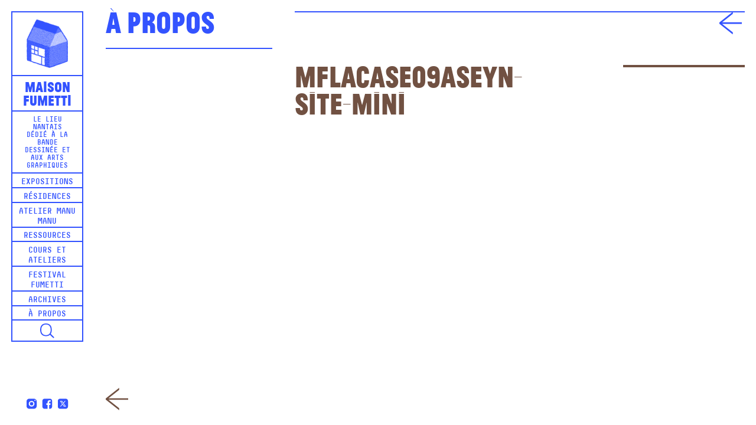

--- FILE ---
content_type: text/html; charset=UTF-8
request_url: https://www.maisonfumetti.fr/lacase-9/mflacase09aseyn-site-mini/
body_size: 6139
content:
<!DOCTYPE html>
<html lang="fr-FR" class="no-js">
<head>
	<meta charset="UTF-8">
	<meta name="viewport" content="width=device-width, initial-scale=1.0, user-scalable=yes">
	<link rel="profile" href="http://gmpg.org/xfn/11">
		<meta name='robots' content='index, follow, max-image-preview:large, max-snippet:-1, max-video-preview:-1' />
	<style>img:is([sizes="auto" i], [sizes^="auto," i]) { contain-intrinsic-size: 3000px 1500px }</style>
	
	<!-- This site is optimized with the Yoast SEO plugin v25.8 - https://yoast.com/wordpress/plugins/seo/ -->
	<title>MFLaCase09Aseyn-site-mini &#8902; Maison Fumetti</title>
	<link rel="canonical" href="https://www.maisonfumetti.fr/lacase-9/mflacase09aseyn-site-mini/" />
	<meta property="og:locale" content="fr_FR" />
	<meta property="og:type" content="article" />
	<meta property="og:title" content="MFLaCase09Aseyn-site-mini &#8902; Maison Fumetti" />
	<meta property="og:url" content="https://www.maisonfumetti.fr/lacase-9/mflacase09aseyn-site-mini/" />
	<meta property="og:site_name" content="Maison Fumetti" />
	<meta property="og:image" content="https://www.maisonfumetti.fr/lacase-9/mflacase09aseyn-site-mini" />
	<meta property="og:image:width" content="1080" />
	<meta property="og:image:height" content="720" />
	<meta property="og:image:type" content="image/jpeg" />
	<meta name="twitter:card" content="summary_large_image" />
	<script type="application/ld+json" class="yoast-schema-graph">{"@context":"https://schema.org","@graph":[{"@type":"WebPage","@id":"https://www.maisonfumetti.fr/lacase-9/mflacase09aseyn-site-mini/","url":"https://www.maisonfumetti.fr/lacase-9/mflacase09aseyn-site-mini/","name":"MFLaCase09Aseyn-site-mini &#8902; Maison Fumetti","isPartOf":{"@id":"https://www.maisonfumetti.fr/#website"},"primaryImageOfPage":{"@id":"https://www.maisonfumetti.fr/lacase-9/mflacase09aseyn-site-mini/#primaryimage"},"image":{"@id":"https://www.maisonfumetti.fr/lacase-9/mflacase09aseyn-site-mini/#primaryimage"},"thumbnailUrl":"https://www.maisonfumetti.fr/wp-content/uploads/2020/05/MFLaCase09Aseyn-site-mini.jpg","datePublished":"2020-05-08T14:27:22+00:00","breadcrumb":{"@id":"https://www.maisonfumetti.fr/lacase-9/mflacase09aseyn-site-mini/#breadcrumb"},"inLanguage":"fr-FR","potentialAction":[{"@type":"ReadAction","target":["https://www.maisonfumetti.fr/lacase-9/mflacase09aseyn-site-mini/"]}]},{"@type":"ImageObject","inLanguage":"fr-FR","@id":"https://www.maisonfumetti.fr/lacase-9/mflacase09aseyn-site-mini/#primaryimage","url":"https://www.maisonfumetti.fr/wp-content/uploads/2020/05/MFLaCase09Aseyn-site-mini.jpg","contentUrl":"https://www.maisonfumetti.fr/wp-content/uploads/2020/05/MFLaCase09Aseyn-site-mini.jpg","width":1080,"height":720},{"@type":"BreadcrumbList","@id":"https://www.maisonfumetti.fr/lacase-9/mflacase09aseyn-site-mini/#breadcrumb","itemListElement":[{"@type":"ListItem","position":1,"name":"Accueil","item":"https://www.maisonfumetti.fr/"},{"@type":"ListItem","position":2,"name":"La Case #9 : Aseyn","item":"https://www.maisonfumetti.fr/lacase-9/"},{"@type":"ListItem","position":3,"name":"MFLaCase09Aseyn-site-mini"}]},{"@type":"WebSite","@id":"https://www.maisonfumetti.fr/#website","url":"https://www.maisonfumetti.fr/","name":"Maison Fumetti","description":"Le lieu nantais dédié à la bande dessinée et aux arts graphiques","potentialAction":[{"@type":"SearchAction","target":{"@type":"EntryPoint","urlTemplate":"https://www.maisonfumetti.fr/?s={search_term_string}"},"query-input":{"@type":"PropertyValueSpecification","valueRequired":true,"valueName":"search_term_string"}}],"inLanguage":"fr-FR"}]}</script>
	<!-- / Yoast SEO plugin. -->


<link rel='stylesheet' id='wp-block-library-css' href='https://www.maisonfumetti.fr/wp-includes/css/dist/block-library/style.min.css?ver=6.8.3' type='text/css' media='all' />
<style id='classic-theme-styles-inline-css' type='text/css'>
/*! This file is auto-generated */
.wp-block-button__link{color:#fff;background-color:#32373c;border-radius:9999px;box-shadow:none;text-decoration:none;padding:calc(.667em + 2px) calc(1.333em + 2px);font-size:1.125em}.wp-block-file__button{background:#32373c;color:#fff;text-decoration:none}
</style>
<style id='global-styles-inline-css' type='text/css'>
:root{--wp--preset--aspect-ratio--square: 1;--wp--preset--aspect-ratio--4-3: 4/3;--wp--preset--aspect-ratio--3-4: 3/4;--wp--preset--aspect-ratio--3-2: 3/2;--wp--preset--aspect-ratio--2-3: 2/3;--wp--preset--aspect-ratio--16-9: 16/9;--wp--preset--aspect-ratio--9-16: 9/16;--wp--preset--color--black: #000000;--wp--preset--color--cyan-bluish-gray: #abb8c3;--wp--preset--color--white: #ffffff;--wp--preset--color--pale-pink: #f78da7;--wp--preset--color--vivid-red: #cf2e2e;--wp--preset--color--luminous-vivid-orange: #ff6900;--wp--preset--color--luminous-vivid-amber: #fcb900;--wp--preset--color--light-green-cyan: #7bdcb5;--wp--preset--color--vivid-green-cyan: #00d084;--wp--preset--color--pale-cyan-blue: #8ed1fc;--wp--preset--color--vivid-cyan-blue: #0693e3;--wp--preset--color--vivid-purple: #9b51e0;--wp--preset--gradient--vivid-cyan-blue-to-vivid-purple: linear-gradient(135deg,rgba(6,147,227,1) 0%,rgb(155,81,224) 100%);--wp--preset--gradient--light-green-cyan-to-vivid-green-cyan: linear-gradient(135deg,rgb(122,220,180) 0%,rgb(0,208,130) 100%);--wp--preset--gradient--luminous-vivid-amber-to-luminous-vivid-orange: linear-gradient(135deg,rgba(252,185,0,1) 0%,rgba(255,105,0,1) 100%);--wp--preset--gradient--luminous-vivid-orange-to-vivid-red: linear-gradient(135deg,rgba(255,105,0,1) 0%,rgb(207,46,46) 100%);--wp--preset--gradient--very-light-gray-to-cyan-bluish-gray: linear-gradient(135deg,rgb(238,238,238) 0%,rgb(169,184,195) 100%);--wp--preset--gradient--cool-to-warm-spectrum: linear-gradient(135deg,rgb(74,234,220) 0%,rgb(151,120,209) 20%,rgb(207,42,186) 40%,rgb(238,44,130) 60%,rgb(251,105,98) 80%,rgb(254,248,76) 100%);--wp--preset--gradient--blush-light-purple: linear-gradient(135deg,rgb(255,206,236) 0%,rgb(152,150,240) 100%);--wp--preset--gradient--blush-bordeaux: linear-gradient(135deg,rgb(254,205,165) 0%,rgb(254,45,45) 50%,rgb(107,0,62) 100%);--wp--preset--gradient--luminous-dusk: linear-gradient(135deg,rgb(255,203,112) 0%,rgb(199,81,192) 50%,rgb(65,88,208) 100%);--wp--preset--gradient--pale-ocean: linear-gradient(135deg,rgb(255,245,203) 0%,rgb(182,227,212) 50%,rgb(51,167,181) 100%);--wp--preset--gradient--electric-grass: linear-gradient(135deg,rgb(202,248,128) 0%,rgb(113,206,126) 100%);--wp--preset--gradient--midnight: linear-gradient(135deg,rgb(2,3,129) 0%,rgb(40,116,252) 100%);--wp--preset--font-size--small: 13px;--wp--preset--font-size--medium: 20px;--wp--preset--font-size--large: 36px;--wp--preset--font-size--x-large: 42px;--wp--preset--spacing--20: 0.44rem;--wp--preset--spacing--30: 0.67rem;--wp--preset--spacing--40: 1rem;--wp--preset--spacing--50: 1.5rem;--wp--preset--spacing--60: 2.25rem;--wp--preset--spacing--70: 3.38rem;--wp--preset--spacing--80: 5.06rem;--wp--preset--shadow--natural: 6px 6px 9px rgba(0, 0, 0, 0.2);--wp--preset--shadow--deep: 12px 12px 50px rgba(0, 0, 0, 0.4);--wp--preset--shadow--sharp: 6px 6px 0px rgba(0, 0, 0, 0.2);--wp--preset--shadow--outlined: 6px 6px 0px -3px rgba(255, 255, 255, 1), 6px 6px rgba(0, 0, 0, 1);--wp--preset--shadow--crisp: 6px 6px 0px rgba(0, 0, 0, 1);}:where(.is-layout-flex){gap: 0.5em;}:where(.is-layout-grid){gap: 0.5em;}body .is-layout-flex{display: flex;}.is-layout-flex{flex-wrap: wrap;align-items: center;}.is-layout-flex > :is(*, div){margin: 0;}body .is-layout-grid{display: grid;}.is-layout-grid > :is(*, div){margin: 0;}:where(.wp-block-columns.is-layout-flex){gap: 2em;}:where(.wp-block-columns.is-layout-grid){gap: 2em;}:where(.wp-block-post-template.is-layout-flex){gap: 1.25em;}:where(.wp-block-post-template.is-layout-grid){gap: 1.25em;}.has-black-color{color: var(--wp--preset--color--black) !important;}.has-cyan-bluish-gray-color{color: var(--wp--preset--color--cyan-bluish-gray) !important;}.has-white-color{color: var(--wp--preset--color--white) !important;}.has-pale-pink-color{color: var(--wp--preset--color--pale-pink) !important;}.has-vivid-red-color{color: var(--wp--preset--color--vivid-red) !important;}.has-luminous-vivid-orange-color{color: var(--wp--preset--color--luminous-vivid-orange) !important;}.has-luminous-vivid-amber-color{color: var(--wp--preset--color--luminous-vivid-amber) !important;}.has-light-green-cyan-color{color: var(--wp--preset--color--light-green-cyan) !important;}.has-vivid-green-cyan-color{color: var(--wp--preset--color--vivid-green-cyan) !important;}.has-pale-cyan-blue-color{color: var(--wp--preset--color--pale-cyan-blue) !important;}.has-vivid-cyan-blue-color{color: var(--wp--preset--color--vivid-cyan-blue) !important;}.has-vivid-purple-color{color: var(--wp--preset--color--vivid-purple) !important;}.has-black-background-color{background-color: var(--wp--preset--color--black) !important;}.has-cyan-bluish-gray-background-color{background-color: var(--wp--preset--color--cyan-bluish-gray) !important;}.has-white-background-color{background-color: var(--wp--preset--color--white) !important;}.has-pale-pink-background-color{background-color: var(--wp--preset--color--pale-pink) !important;}.has-vivid-red-background-color{background-color: var(--wp--preset--color--vivid-red) !important;}.has-luminous-vivid-orange-background-color{background-color: var(--wp--preset--color--luminous-vivid-orange) !important;}.has-luminous-vivid-amber-background-color{background-color: var(--wp--preset--color--luminous-vivid-amber) !important;}.has-light-green-cyan-background-color{background-color: var(--wp--preset--color--light-green-cyan) !important;}.has-vivid-green-cyan-background-color{background-color: var(--wp--preset--color--vivid-green-cyan) !important;}.has-pale-cyan-blue-background-color{background-color: var(--wp--preset--color--pale-cyan-blue) !important;}.has-vivid-cyan-blue-background-color{background-color: var(--wp--preset--color--vivid-cyan-blue) !important;}.has-vivid-purple-background-color{background-color: var(--wp--preset--color--vivid-purple) !important;}.has-black-border-color{border-color: var(--wp--preset--color--black) !important;}.has-cyan-bluish-gray-border-color{border-color: var(--wp--preset--color--cyan-bluish-gray) !important;}.has-white-border-color{border-color: var(--wp--preset--color--white) !important;}.has-pale-pink-border-color{border-color: var(--wp--preset--color--pale-pink) !important;}.has-vivid-red-border-color{border-color: var(--wp--preset--color--vivid-red) !important;}.has-luminous-vivid-orange-border-color{border-color: var(--wp--preset--color--luminous-vivid-orange) !important;}.has-luminous-vivid-amber-border-color{border-color: var(--wp--preset--color--luminous-vivid-amber) !important;}.has-light-green-cyan-border-color{border-color: var(--wp--preset--color--light-green-cyan) !important;}.has-vivid-green-cyan-border-color{border-color: var(--wp--preset--color--vivid-green-cyan) !important;}.has-pale-cyan-blue-border-color{border-color: var(--wp--preset--color--pale-cyan-blue) !important;}.has-vivid-cyan-blue-border-color{border-color: var(--wp--preset--color--vivid-cyan-blue) !important;}.has-vivid-purple-border-color{border-color: var(--wp--preset--color--vivid-purple) !important;}.has-vivid-cyan-blue-to-vivid-purple-gradient-background{background: var(--wp--preset--gradient--vivid-cyan-blue-to-vivid-purple) !important;}.has-light-green-cyan-to-vivid-green-cyan-gradient-background{background: var(--wp--preset--gradient--light-green-cyan-to-vivid-green-cyan) !important;}.has-luminous-vivid-amber-to-luminous-vivid-orange-gradient-background{background: var(--wp--preset--gradient--luminous-vivid-amber-to-luminous-vivid-orange) !important;}.has-luminous-vivid-orange-to-vivid-red-gradient-background{background: var(--wp--preset--gradient--luminous-vivid-orange-to-vivid-red) !important;}.has-very-light-gray-to-cyan-bluish-gray-gradient-background{background: var(--wp--preset--gradient--very-light-gray-to-cyan-bluish-gray) !important;}.has-cool-to-warm-spectrum-gradient-background{background: var(--wp--preset--gradient--cool-to-warm-spectrum) !important;}.has-blush-light-purple-gradient-background{background: var(--wp--preset--gradient--blush-light-purple) !important;}.has-blush-bordeaux-gradient-background{background: var(--wp--preset--gradient--blush-bordeaux) !important;}.has-luminous-dusk-gradient-background{background: var(--wp--preset--gradient--luminous-dusk) !important;}.has-pale-ocean-gradient-background{background: var(--wp--preset--gradient--pale-ocean) !important;}.has-electric-grass-gradient-background{background: var(--wp--preset--gradient--electric-grass) !important;}.has-midnight-gradient-background{background: var(--wp--preset--gradient--midnight) !important;}.has-small-font-size{font-size: var(--wp--preset--font-size--small) !important;}.has-medium-font-size{font-size: var(--wp--preset--font-size--medium) !important;}.has-large-font-size{font-size: var(--wp--preset--font-size--large) !important;}.has-x-large-font-size{font-size: var(--wp--preset--font-size--x-large) !important;}
:where(.wp-block-post-template.is-layout-flex){gap: 1.25em;}:where(.wp-block-post-template.is-layout-grid){gap: 1.25em;}
:where(.wp-block-columns.is-layout-flex){gap: 2em;}:where(.wp-block-columns.is-layout-grid){gap: 2em;}
:root :where(.wp-block-pullquote){font-size: 1.5em;line-height: 1.6;}
</style>
<link rel='stylesheet' id='hello-asso-css' href='https://www.maisonfumetti.fr/wp-content/plugins/helloasso/public/css/hello-asso-public.css?ver=1.1.21' type='text/css' media='all' />
<link rel='stylesheet' id='paypal-wp-button-manager-css' href='https://www.maisonfumetti.fr/wp-content/plugins/paypal-wp-button-manager/public/css/paypal-wp-button-manager-public.css?ver=1.1.1' type='text/css' media='all' />
<link rel='stylesheet' id='slickcss-css' href='https://www.maisonfumetti.fr/wp-content/themes/fumetti/scripts/slick/slick.css?ver=all' type='text/css' media='all' />
<link rel='stylesheet' id='slickcsstheme-css' href='https://www.maisonfumetti.fr/wp-content/themes/fumetti/scripts/slick/slick-theme.css?ver=all' type='text/css' media='all' />
<script type="text/javascript" src="https://www.maisonfumetti.fr/wp-includes/js/jquery/jquery.min.js?ver=3.7.1" id="jquery-core-js"></script>
<script type="text/javascript" src="https://www.maisonfumetti.fr/wp-includes/js/jquery/jquery-migrate.min.js?ver=3.4.1" id="jquery-migrate-js"></script>
<script type="text/javascript" src="https://www.maisonfumetti.fr/wp-content/plugins/helloasso/public/js/hello-asso-public.js?ver=1.1.21" id="hello-asso-js"></script>
<script type="text/javascript" src="https://www.maisonfumetti.fr/wp-content/plugins/paypal-wp-button-manager/public/js/paypal-wp-button-manager-public.js?ver=1.1.1" id="paypal-wp-button-manager-js"></script>
<link rel="https://api.w.org/" href="https://www.maisonfumetti.fr/wp-json/" /><link rel="alternate" title="JSON" type="application/json" href="https://www.maisonfumetti.fr/wp-json/wp/v2/media/4147" /><link rel="alternate" title="oEmbed (JSON)" type="application/json+oembed" href="https://www.maisonfumetti.fr/wp-json/oembed/1.0/embed?url=https%3A%2F%2Fwww.maisonfumetti.fr%2Flacase-9%2Fmflacase09aseyn-site-mini%2F" />
<link rel="alternate" title="oEmbed (XML)" type="text/xml+oembed" href="https://www.maisonfumetti.fr/wp-json/oembed/1.0/embed?url=https%3A%2F%2Fwww.maisonfumetti.fr%2Flacase-9%2Fmflacase09aseyn-site-mini%2F&#038;format=xml" />
<script type="text/javascript">
(function(url){
	if(/(?:Chrome\/26\.0\.1410\.63 Safari\/537\.31|WordfenceTestMonBot)/.test(navigator.userAgent)){ return; }
	var addEvent = function(evt, handler) {
		if (window.addEventListener) {
			document.addEventListener(evt, handler, false);
		} else if (window.attachEvent) {
			document.attachEvent('on' + evt, handler);
		}
	};
	var removeEvent = function(evt, handler) {
		if (window.removeEventListener) {
			document.removeEventListener(evt, handler, false);
		} else if (window.detachEvent) {
			document.detachEvent('on' + evt, handler);
		}
	};
	var evts = 'contextmenu dblclick drag dragend dragenter dragleave dragover dragstart drop keydown keypress keyup mousedown mousemove mouseout mouseover mouseup mousewheel scroll'.split(' ');
	var logHuman = function() {
		if (window.wfLogHumanRan) { return; }
		window.wfLogHumanRan = true;
		var wfscr = document.createElement('script');
		wfscr.type = 'text/javascript';
		wfscr.async = true;
		wfscr.src = url + '&r=' + Math.random();
		(document.getElementsByTagName('head')[0]||document.getElementsByTagName('body')[0]).appendChild(wfscr);
		for (var i = 0; i < evts.length; i++) {
			removeEvent(evts[i], logHuman);
		}
	};
	for (var i = 0; i < evts.length; i++) {
		addEvent(evts[i], logHuman);
	}
})('//www.maisonfumetti.fr/?wordfence_lh=1&hid=42DFB0B6BA3D64D02738DFB0EA062368');
</script><link rel="icon" href="https://www.maisonfumetti.fr/wp-content/uploads/2017/06/cropped-favicon-32x32.png" sizes="32x32" />
<link rel="icon" href="https://www.maisonfumetti.fr/wp-content/uploads/2017/06/cropped-favicon-192x192.png" sizes="192x192" />
<link rel="apple-touch-icon" href="https://www.maisonfumetti.fr/wp-content/uploads/2017/06/cropped-favicon-180x180.png" />
<meta name="msapplication-TileImage" content="https://www.maisonfumetti.fr/wp-content/uploads/2017/06/cropped-favicon-270x270.png" />
	<script src="https://unpkg.com/scrollreveal/dist/scrollreveal.min.js"></script>
	<script type="text/javascript" src="https://www.maisonfumetti.fr/wp-content/themes/fumetti/scripts/chocolat/jquery.chocolat.min.js"></script>
	<link rel="stylesheet" href="https://www.maisonfumetti.fr/wp-content/themes/fumetti/scripts/chocolat/chocolat.css" type="text/css" media="screen" charset="utf-8">
	<script type="text/javascript" src="https://www.maisonfumetti.fr/wp-content/themes/fumetti/scripts/perfect-scrollbar/perfect-scrollbar.jquery.min.js"></script>
	<link rel="stylesheet" href="https://www.maisonfumetti.fr/wp-content/themes/fumetti/scripts/perfect-scrollbar/perfect-scrollbar.css" type="text/css" media="screen" charset="utf-8">
	<link rel="stylesheet" type="text/css" media="all" href="https://www.maisonfumetti.fr/wp-content/themes/fumetti/style.css" />
</head>

<body id="body" class="attachment wp-singular attachment-template-default single single-attachment postid-4147 attachmentid-4147 attachment-jpeg wp-theme-fumetti">

<nav id="recherche" class="overlay">
	<form method="get" id="header-searchform" action="https://www.maisonfumetti.fr">
		<div class="search-field">
			<input class="unstyled" name="s" type="text" autofocus/><button type="submit" name="submit"></button>
		</div>
	</form>
</nav>

<a id="top"></a>

<!-- Page -->
<div class="page">


	<header class="header" id="header">
		<div class="header-inner">
			<div class="logo">
				<div class="logo-maison">
					<img alt="Maison Fumetti, Le lieu nantais dédié à la bande dessinée et aux arts graphiques" src="https://www.maisonfumetti.fr/wp-content/themes/fumetti/images/maison-fumetti-logo.png"/>
				</div>
				<div class="logo-titre"><a href="https://www.maisonfumetti.fr">Maison<br/>Fumetti</a></div>
				<div class="logo-signature"><span>Le lieu nantais dédié à la bande dessinée et aux arts graphiques</span></div>
			</div>

			<nav class="header-menu" id="header-menu">
				<div class="menu-menu-principal-container"><ul id="menu-menu-principal" class="menu"><li id="menu-item-9" class="menu-item menu-item-type-taxonomy menu-item-object-category menu-item-9"><a href="https://www.maisonfumetti.fr/category/expositions/">Expositions</a></li>
<li id="menu-item-13" class="menu-item menu-item-type-taxonomy menu-item-object-category menu-item-13"><a href="https://www.maisonfumetti.fr/category/residences/">Résidences</a></li>
<li id="menu-item-12" class="menu-item menu-item-type-taxonomy menu-item-object-category menu-item-12"><a href="https://www.maisonfumetti.fr/category/manu-manu/">Atelier Manu Manu</a></li>
<li id="menu-item-14" class="menu-item menu-item-type-taxonomy menu-item-object-category menu-item-14"><a href="https://www.maisonfumetti.fr/category/ressources/">Ressources</a></li>
<li id="menu-item-8" class="menu-item menu-item-type-taxonomy menu-item-object-category menu-item-8"><a href="https://www.maisonfumetti.fr/category/cours-ateliers/">Cours et ateliers</a></li>
<li id="menu-item-10" class="menu-item menu-item-type-taxonomy menu-item-object-category menu-item-10"><a href="https://www.maisonfumetti.fr/category/festival-fumetti/">Festival Fumetti</a></li>
<li id="menu-item-7" class="menu-item menu-item-type-taxonomy menu-item-object-category menu-item-7"><a href="https://www.maisonfumetti.fr/category/archives/">Archives</a></li>
<li id="menu-item-11" class="menu-item menu-item-type-taxonomy menu-item-object-category menu-item-11"><a href="https://www.maisonfumetti.fr/category/informations/">À propos</a></li>
</ul></div>				<div class="header-menu-socials">
					<a href="https://www.instagram.com/maisonfumetti/" target="_blank">
						<svg xmlns="http://www.w3.org/2000/svg" viewBox="0 0 24 24">
							<path fill="#3353ff" d="M 8 3 C 5.239 3 3 5.239 3 8 L 3 16 C 3 18.761 5.239 21 8 21 L 16 21 C 18.761 21 21 18.761 21 16 L 21 8 C 21 5.239 18.761 3 16 3 L 8 3 z M 18 5 C 18.552 5 19 5.448 19 6 C 19 6.552 18.552 7 18 7 C 17.448 7 17 6.552 17 6 C 17 5.448 17.448 5 18 5 z M 12 7 C 14.761 7 17 9.239 17 12 C 17 14.761 14.761 17 12 17 C 9.239 17 7 14.761 7 12 C 7 9.239 9.239 7 12 7 z M 12 9 A 3 3 0 0 0 9 12 A 3 3 0 0 0 12 15 A 3 3 0 0 0 15 12 A 3 3 0 0 0 12 9 z"/>
						</svg>
					</a>
					<a href="https://www.facebook.com/maisonfumetti/" target="_blank">
						<svg xmlns="http://www.w3.org/2000/svg" viewBox="0 0 24 24">
							<path fill="#3353ff" d="M17,3H7C4.791,3,3,4.791,3,7v10c0,2.209,1.791,4,4,4h5.621v-6.961h-2.343v-2.725h2.343V9.309 c0-2.324,1.421-3.591,3.495-3.591c0.699-0.002,1.397,0.034,2.092,0.105v2.43h-1.428c-1.13,0-1.35,0.534-1.35,1.322v1.735h2.7 l-0.351,2.725h-2.365V21H17c2.209,0,4-1.791,4-4V7C21,4.791,19.209,3,17,3z"/>
						</svg>
					</a>
					<a href="https://www.twitter.com/maisonfumetti/" target="_blank">
						<svg xmlns="http://www.w3.org/2000/svg" viewBox="0 0 24 24">
							<path fill="#3353ff" d="M10.053,7.988l5.631,8.024h-1.497L8.566,7.988H10.053z M21,7v10	c0,2.209-1.791,4-4,4H7c-2.209,0-4-1.791-4-4V7c0-2.209,1.791-4,4-4h10C19.209,3,21,4.791,21,7z M17.538,17l-4.186-5.99L16.774,7	h-1.311l-2.704,3.16L10.552,7H6.702l3.941,5.633L6.906,17h1.333l3.001-3.516L13.698,17H17.538z"/>
						</svg>
					</a>
				</div>
				
			</nav>
			
			<div role="button" aria-pressed="false" class="header-recherche"></div>
			
			<div role="button" aria-pressed="false" class="header-menu-toggle" id="header-menu-toggle"><span>M</span></div>

			<hr class="clear"/>
		</div>

	</header>


<div class="colonne-titre aside-titre aside-single">
	<h1>À propos</h1>
</div>

<aside class="aside-col aside-texte aside-single">
	
	
</aside>

<nav class="article-switch">
		<div class="article-prev"><a href="https://www.maisonfumetti.fr/lacase-9/" rel="prev"><object class="svg" data="https://www.maisonfumetti.fr/wp-content/themes/fumetti/images/icon-fleche-g1.svg" type="image/svg+xml"></object></a></div>
	<div class="article-next"></div>
</nav>

<div class="retour-liste"><a href=""></a></div>

<div class="colonne-titre main-titre">
	<h1></h1>
</div>

<div class="main-col">

	<div class="article-infos">
		<h1 class="article-titre">MFLaCase09Aseyn-site-mini</h1>
							</div>

	<div class="article-details">
												
		
				
	</div>

	<hr class="clear"/>

	<div class="article-galerie">
							</div>

</div>

<nav class="article-switch-mobile">
	<div><a href="https://www.maisonfumetti.fr/lacase-9/" rel="prev">Préc.</a></div>
	<div><a class="smooth-scroll" href="#top">Haut</a></div>
	<div></div>
</nav>

</div>
<!-- Fin page -->

<script type="speculationrules">
{"prefetch":[{"source":"document","where":{"and":[{"href_matches":"\/*"},{"not":{"href_matches":["\/wp-*.php","\/wp-admin\/*","\/wp-content\/uploads\/*","\/wp-content\/*","\/wp-content\/plugins\/*","\/wp-content\/themes\/fumetti\/*","\/*\\?(.+)"]}},{"not":{"selector_matches":"a[rel~=\"nofollow\"]"}},{"not":{"selector_matches":".no-prefetch, .no-prefetch a"}}]},"eagerness":"conservative"}]}
</script>
<script type="text/javascript" id="script-js-extra">
/* <![CDATA[ */
var ajaxurl = "https:\/\/www.maisonfumetti.fr\/wp-admin\/admin-ajax.php";
/* ]]> */
</script>
<script type="text/javascript" src="https://www.maisonfumetti.fr/wp-content/themes/fumetti/scripts/scripts.js?ver=1.0" id="script-js"></script>
<script type="text/javascript" src="https://www.maisonfumetti.fr/wp-content/themes/fumetti/scripts/slick/slick.min.js?ver=1.5.9" id="slickjs-js"></script>

<script>
  (function(i,s,o,g,r,a,m){i['GoogleAnalyticsObject']=r;i[r]=i[r]||function(){
  (i[r].q=i[r].q||[]).push(arguments)},i[r].l=1*new Date();a=s.createElement(o),
  m=s.getElementsByTagName(o)[0];a.async=1;a.src=g;m.parentNode.insertBefore(a,m)
  })(window,document,'script','https://www.google-analytics.com/analytics.js','ga');

  ga('create', 'UA-107342219-1', 'auto');
  ga('send', 'pageview');

</script>

</body>
</html>


--- FILE ---
content_type: text/plain
request_url: https://www.google-analytics.com/j/collect?v=1&_v=j102&a=977086442&t=pageview&_s=1&dl=https%3A%2F%2Fwww.maisonfumetti.fr%2Flacase-9%2Fmflacase09aseyn-site-mini%2F&ul=en-us%40posix&dt=MFLaCase09Aseyn-site-mini%20%E2%8B%86%20Maison%20Fumetti&sr=1280x720&vp=1280x720&_u=IEBAAEABAAAAACAAI~&jid=1121283113&gjid=1727300923&cid=724419768.1769765207&tid=UA-107342219-1&_gid=1678655321.1769765207&_r=1&_slc=1&z=321401212
body_size: -451
content:
2,cG-8ZZNMTFTXF